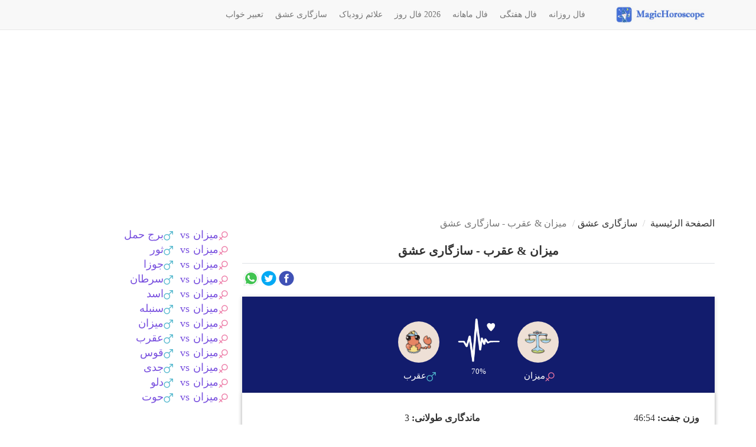

--- FILE ---
content_type: text/html; charset=utf-8
request_url: https://www.google.com/recaptcha/api2/aframe
body_size: 250
content:
<!DOCTYPE HTML><html><head><meta http-equiv="content-type" content="text/html; charset=UTF-8"></head><body><script nonce="gv_iQLMpBbPNfg15IW3jWw">/** Anti-fraud and anti-abuse applications only. See google.com/recaptcha */ try{var clients={'sodar':'https://pagead2.googlesyndication.com/pagead/sodar?'};window.addEventListener("message",function(a){try{if(a.source===window.parent){var b=JSON.parse(a.data);var c=clients[b['id']];if(c){var d=document.createElement('img');d.src=c+b['params']+'&rc='+(localStorage.getItem("rc::a")?sessionStorage.getItem("rc::b"):"");window.document.body.appendChild(d);sessionStorage.setItem("rc::e",parseInt(sessionStorage.getItem("rc::e")||0)+1);localStorage.setItem("rc::h",'1768861685299');}}}catch(b){}});window.parent.postMessage("_grecaptcha_ready", "*");}catch(b){}</script></body></html>